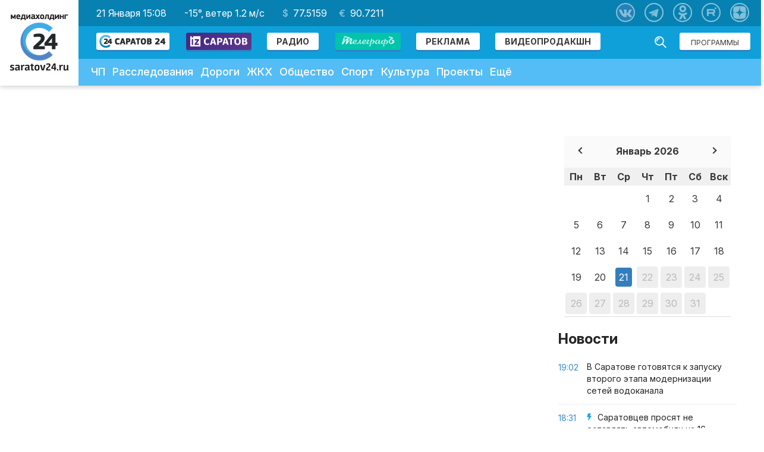

--- FILE ---
content_type: text/html; charset=utf-8
request_url: https://www.google.com/recaptcha/api2/aframe
body_size: 268
content:
<!DOCTYPE HTML><html><head><meta http-equiv="content-type" content="text/html; charset=UTF-8"></head><body><script nonce="6xjHjJzZAZgqt3owt9Qziw">/** Anti-fraud and anti-abuse applications only. See google.com/recaptcha */ try{var clients={'sodar':'https://pagead2.googlesyndication.com/pagead/sodar?'};window.addEventListener("message",function(a){try{if(a.source===window.parent){var b=JSON.parse(a.data);var c=clients[b['id']];if(c){var d=document.createElement('img');d.src=c+b['params']+'&rc='+(localStorage.getItem("rc::a")?sessionStorage.getItem("rc::b"):"");window.document.body.appendChild(d);sessionStorage.setItem("rc::e",parseInt(sessionStorage.getItem("rc::e")||0)+1);localStorage.setItem("rc::h",'1769008137852');}}}catch(b){}});window.parent.postMessage("_grecaptcha_ready", "*");}catch(b){}</script></body></html>

--- FILE ---
content_type: application/javascript
request_url: https://saratov24.tv/local/templates/saratov24/js/zabuto_calendar.js?175334217227704
body_size: 27704
content:
if (typeof jQuery == 'undefined') {
    throw new Error('jQuery is not loaded');
}
$.fn.zabuto_calendar = function(options) {
    var opts = $.extend({}, $.fn.zabuto_calendar_defaults(), options);
    var languageSettings = $.fn.zabuto_calendar_language(opts.language);
    opts = $.extend({}, opts, languageSettings);
    this.each(function() {
        var $calendarElement = $(this);
        $calendarElement.attr('id', "zabuto_calendar_" + Math.floor(Math.random() * 99999).toString(36));
        $calendarElement.data('initYear', opts.year);
        $calendarElement.data('initMonth', opts.month);
        $calendarElement.data('monthLabels', opts.month_labels);
        $calendarElement.data('weekStartsOn', opts.weekstartson);
        $calendarElement.data('navIcons', opts.nav_icon);
        $calendarElement.data('dowLabels', opts.dow_labels);
        $calendarElement.data('showToday', opts.today);
        $calendarElement.data('showDays', opts.show_days);
        $calendarElement.data('showPrevious', opts.show_previous);
        $calendarElement.data('showNext', opts.show_next);
        $calendarElement.data('cellBorder', opts.cell_border);
        $calendarElement.data('jsonData', opts.data);
        $calendarElement.data('ajaxSettings', opts.ajax);
        $calendarElement.data('legendList', opts.legend);
        $calendarElement.data('actionFunction', opts.action);
        $calendarElement.data('actionNavFunction', opts.action_nav);
        drawCalendar();

        function drawCalendar() {
            var dateInitYear = parseInt($calendarElement.data('initYear'));
            var dateInitMonth = parseInt($calendarElement.data('initMonth')) - 1;
            var dateInitObj = new Date(dateInitYear, dateInitMonth, 1, 0, 0, 0, 0);
            $calendarElement.data('initDate', dateInitObj);
            var tableClassHtml = ($calendarElement.data('cellBorder') === true) ? ' table-bordered' : '';
            $tableObj = $('<table class="table' + tableClassHtml + '"></table>');
            $tableObj = drawTable($calendarElement, $tableObj, dateInitObj.getFullYear(), dateInitObj.getMonth());
            $legendObj = drawLegend($calendarElement);
            var $containerHtml = $('<div class="zabuto_calendar" id="' + $calendarElement.attr('id') + '"></div>');
            $containerHtml.append($tableObj);
            $containerHtml.append($legendObj);
            $calendarElement.append($containerHtml);
            var jsonData = $calendarElement.data('jsonData');
            if (false !== jsonData) {
                checkEvents($calendarElement, dateInitObj.getFullYear(), dateInitObj.getMonth());
            }
        }

        function drawTable($calendarElement, $tableObj, year, month) {
            var dateCurrObj = new Date(year, month, 1, 0, 0, 0, 0);
            $calendarElement.data('currDate', dateCurrObj);
            $tableObj.empty();
            $tableObj = appendMonthHeader($calendarElement, $tableObj, year, month);
            $tableObj = appendDayOfWeekHeader($calendarElement, $tableObj);
            $tableObj = appendDaysOfMonth($calendarElement, $tableObj, year, month);
            checkEvents($calendarElement, year, month);
            return $tableObj;
        }

        function drawLegend($calendarElement) {
            var $legendObj = $('<div class="legend" id="' + $calendarElement.attr('id') + '_legend"></div>');
            var legend = $calendarElement.data('legendList');
            if (typeof(legend) == 'object' && legend.length > 0) {
                $(legend).each(function(index, item) {
                    if (typeof(item) == 'object') {
                        if ('type' in item) {
                            var itemLabel = '';
                            if ('label' in item) {
                                itemLabel = item.label;
                            }
                            switch (item.type) {
                                case 'text':
                                    if (itemLabel !== '') {
                                        var itemBadge = '';
                                        if ('badge' in item) {
                                            if (typeof(item.classname) === 'undefined') {
                                                var badgeClassName = 'badge-event';
                                            } else {
                                                var badgeClassName = item.classname;
                                            }
                                            itemBadge = '<span class="badge ' + badgeClassName + '">' + item.badge + '</span> ';
                                        }
                                        $legendObj.append('<span class="legend-' + item.type + '">' + itemBadge + itemLabel + '</span>');
                                    }
                                    break;
                                case 'block':
                                    if (itemLabel !== '') {
                                        itemLabel = '<span>' + itemLabel + '</span>';
                                    }
                                    if (typeof(item.classname) === 'undefined') {
                                        var listClassName = 'event';
                                    } else {
                                        var listClassName = 'event-styled ' + item.classname;
                                    }
                                    $legendObj.append('<span class="legend-' + item.type + '"><ul class="legend"><li class="' + listClassName + '"></li></u>' + itemLabel + '</span>');
                                    break;
                                case 'list':
                                    if ('list' in item && typeof(item.list) == 'object' && item.list.length > 0) {
                                        var $legendUl = $('<ul class="legend"></u>');
                                        $(item.list).each(function(listIndex, listClassName) {
                                            $legendUl.append('<li class="' + listClassName + '"></li>');
                                        });
                                        $legendObj.append($legendUl);
                                    }
                                    break;
                                case 'spacer':
                                    $legendObj.append('<span class="legend-' + item.type + '"> </span>');
                                    break;
                            }
                        }
                    }
                });
            }
            return $legendObj;
        }

        function appendMonthHeader($calendarElement, $tableObj, year, month) {
            var navIcons = $calendarElement.data('navIcons');
            var $prevMonthNavIcon = $('<span><span class="glyphicon glyphicon-chevron-left"></span></span>');
            var $nextMonthNavIcon = $('<span><span class="glyphicon glyphicon-chevron-right"></span></span>');
            if (typeof(navIcons) === 'object') {
                if ('prev' in navIcons) {
                    $prevMonthNavIcon.html(navIcons.prev);
                }
                if ('next' in navIcons) {
                    $nextMonthNavIcon.html(navIcons.next);
                }
            }
            var prevIsValid = $calendarElement.data('showPrevious');
            if (typeof(prevIsValid) === 'number' || prevIsValid === false) {
                prevIsValid = checkMonthLimit($calendarElement.data('showPrevious'), true);
            }
            var $prevMonthNav = $('<div class="calendar-month-navigation"></div>');
            $prevMonthNav.attr('id', $calendarElement.attr('id') + '_nav-prev');
            $prevMonthNav.data('navigation', 'prev');
            if (prevIsValid !== false) {
                prevMonth = (month - 1);
                prevYear = year;
                if (prevMonth == -1) {
                    prevYear = (prevYear - 1);
                    prevMonth = 11;
                }
                $prevMonthNav.data('to', {
                    year: prevYear,
                    month: (prevMonth + 1)
                });
                $prevMonthNav.append($prevMonthNavIcon);
                if (typeof($calendarElement.data('actionNavFunction')) === 'function') {
                    $prevMonthNav.click($calendarElement.data('actionNavFunction'));
                }
                $prevMonthNav.click(function(e) {
                    drawTable($calendarElement, $tableObj, prevYear, prevMonth);
                });
            }
            var nextIsValid = $calendarElement.data('showNext');
            if (typeof(nextIsValid) === 'number' || nextIsValid === false) {
                nextIsValid = checkMonthLimit($calendarElement.data('showNext'), false);
            }
            var $nextMonthNav = $('<div class="calendar-month-navigation"></div>');
            $nextMonthNav.attr('id', $calendarElement.attr('id') + '_nav-next');
            $nextMonthNav.data('navigation', 'next');
            if (nextIsValid !== false) {
                nextMonth = (month + 1);
                nextYear = year;
                if (nextMonth == 12) {
                    nextYear = (nextYear + 1);
                    nextMonth = 0;
                }
                $nextMonthNav.data('to', {
                    year: nextYear,
                    month: (nextMonth + 1)
                });
                $nextMonthNav.append($nextMonthNavIcon);
                if (typeof($calendarElement.data('actionNavFunction')) === 'function') {
                    $nextMonthNav.click($calendarElement.data('actionNavFunction'));
                }
                $nextMonthNav.click(function(e) {
                    drawTable($calendarElement, $tableObj, nextYear, nextMonth);
                });
            }
            var monthLabels = $calendarElement.data('monthLabels');
            var $prevMonthCell = $('<th></th>').append($prevMonthNav);
            var $nextMonthCell = $('<th></th>').append($nextMonthNav);
            var $currMonthLabel = $('<span>' + monthLabels[month] + ' ' + year + '</span>');
            $currMonthLabel.dblclick(function() {
                var dateInitObj = $calendarElement.data('initDate');
                drawTable($calendarElement, $tableObj, dateInitObj.getFullYear(), dateInitObj.getMonth());
            });
            var $currMonthCell = $('<th colspan="5"></th>');
            $currMonthCell.append($currMonthLabel);
            var $monthHeaderRow = $('<tr class="calendar-month-header"></tr>');
            $monthHeaderRow.append($prevMonthCell, $currMonthCell, $nextMonthCell);
            $tableObj.append($monthHeaderRow);
            return $tableObj;
        }

        function appendDayOfWeekHeader($calendarElement, $tableObj) {
            if ($calendarElement.data('showDays') === true) {
                var weekStartsOn = $calendarElement.data('weekStartsOn');
                var dowLabels = $calendarElement.data('dowLabels');
                if (weekStartsOn === 0) {
                    var dowFull = $.extend([], dowLabels);
                    var sunArray = new Array(dowFull.pop());
                    dowLabels = sunArray.concat(dowFull);
                }
                var $dowHeaderRow = $('<tr class="calendar-dow-header"></tr>');
                $(dowLabels).each(function(index, value) {
                    $dowHeaderRow.append('<th>' + value + '</th>');
                });
                $tableObj.append($dowHeaderRow);
            }
            return $tableObj;
        }

        function appendDaysOfMonth($calendarElement, $tableObj, year, month) {
            var ajaxSettings = $calendarElement.data('ajaxSettings');
            var weeksInMonth = calcWeeksInMonth(year, month);
            var lastDayinMonth = calcLastDayInMonth(year, month);
            var firstDow = calcDayOfWeek(year, month, 1);
            var lastDow = calcDayOfWeek(year, month, lastDayinMonth);
            var currDayOfMonth = 1;
            var weekStartsOn = $calendarElement.data('weekStartsOn');
            if (weekStartsOn === 0) {
                if (lastDow == 6) {
                    weeksInMonth++;
                }
                if (firstDow == 6 && (lastDow == 0 || lastDow == 1 || lastDow == 5)) {
                    weeksInMonth--;
                }
                firstDow++;
                if (firstDow == 7) {
                    firstDow = 0;
                }
            }
            for (var wk = 0; wk < weeksInMonth; wk++) {
                var $dowRow = $('<tr class="calendar-dow"></tr>');
                for (var dow = 0; dow < 7; dow++) {
                    if (dow < firstDow || currDayOfMonth > lastDayinMonth) {
                        $dowRow.append('<td></td>');
                    } else {
                        var dateId = $calendarElement.attr('id') + '_' + dateAsString(year, month, currDayOfMonth);
                        var dayId = dateId + '_day';
                        var $dayElement = $('<div id="' + dayId + '" class="day" >' + currDayOfMonth + '</div>');
                        $dayElement.data('day', currDayOfMonth);
                        if ($calendarElement.data('showToday') === true) {
                            if (isToday(year, month, currDayOfMonth)) {
                                $dayElement.html('<span class="badge badge-today">' + currDayOfMonth + '</span>');
                            }
                        }
                        var $dowElement = $('<td id="' + dateId + '"></td>');
                        $dowElement.append($dayElement);
                        $dowElement.data('date', dateAsString(year, month, currDayOfMonth));
                        $dowElement.data('hasEvent', false);
                        if (typeof($calendarElement.data('actionFunction')) === 'function') {
                            if (!isFutureDays(year, month, currDayOfMonth)) {
                                $dowElement.addClass('dow-clickable');
                                $dowElement.click(function() {
                                    $calendarElement.data('selectedDate', $(this).data('date'));
                                });
                                $dowElement.click($calendarElement.data('actionFunction'));
                            } else {
                                $dowElement.addClass('dow-disable');
                            }
                        }
                        $dowRow.append($dowElement);
                        currDayOfMonth++;
                    }
                    if (dow == 6) {
                        firstDow = 0;
                    }
                }
                $tableObj.append($dowRow);
            }
            return $tableObj;
        }

        function createModal(id, title, body, footer) {
            var $modalHeaderButton = $('<button type="button" class="close" data-dismiss="modal" aria-hidden="true">&times;</button>');
            var $modalHeaderTitle = $('<h4 class="modal-title" id="' + id + '_modal_title">' + title + '</h4>');
            var $modalHeader = $('<div class="modal-header"></div>');
            $modalHeader.append($modalHeaderButton);
            $modalHeader.append($modalHeaderTitle);
            var $modalBody = $('<div class="modal-body" id="' + id + '_modal_body">' + body + '</div>');
            var $modalFooter = $('<div class="modal-footer" id="' + id + '_modal_footer"></div>');
            if (typeof(footer) !== 'undefined') {
                var $modalFooterAddOn = $('<div>' + footer + '</div>');
                $modalFooter.append($modalFooterAddOn);
            }
            var $modalContent = $('<div class="modal-content"></div>');
            $modalContent.append($modalHeader);
            $modalContent.append($modalBody);
            $modalContent.append($modalFooter);
            var $modalDialog = $('<div class="modal-dialog"></div>');
            $modalDialog.append($modalContent);
            var $modalFade = $('<div class="modal fade" id="' + id + '_modal" tabindex="-1" role="dialog" aria-labelledby="' + id + '_modal_title" aria-hidden="true"></div>');
            $modalFade.append($modalDialog);
            $modalFade.data('dateId', id);
            $modalFade.attr("dateId", id);
            return $modalFade;
        }

        function checkEvents($calendarElement, year, month) {
            var jsonData = $calendarElement.data('jsonData');
            var ajaxSettings = $calendarElement.data('ajaxSettings');
            $calendarElement.data('events', false);
            if (false !== jsonData) {
                return jsonEvents($calendarElement);
            } else if (false !== ajaxSettings) {
                return ajaxEvents($calendarElement, year, month);
            }
            return true;
        }

        function jsonEvents($calendarElement) {
            var jsonData = $calendarElement.data('jsonData');
            $calendarElement.data('events', jsonData);
            drawEvents($calendarElement, 'json');
            return true;
        }

        function ajaxEvents($calendarElement, year, month) {
            var ajaxSettings = $calendarElement.data('ajaxSettings');
            if (typeof(ajaxSettings) != 'object' || typeof(ajaxSettings.url) == 'undefined') {
                alert('Invalid calendar event settings');
                return false;
            }
            var data = {
                year: year,
                month: (month + 1)
            };
            $.ajax({
                type: 'GET',
                url: ajaxSettings.url,
                data: data,
                dataType: 'json'
            }).done(function(response) {
                var events = [];
                $.each(response, function(k, v) {
                    events.push(response[k]);
                });
                $calendarElement.data('events', events);
                drawEvents($calendarElement, 'ajax');
            });
            return true;
        }

        function drawEvents($calendarElement, type) {
            var jsonData = $calendarElement.data('jsonData');
            var ajaxSettings = $calendarElement.data('ajaxSettings');
            var events = $calendarElement.data('events');
            if (events !== false) {
                $(events).each(function(index, value) {
                    var id = $calendarElement.attr('id') + '_' + value.date;
                    var $dowElement = $('#' + id);
                    var $dayElement = $('#' + id + '_day');
                    $dowElement.data('hasEvent', true);
                    if (typeof(value.title) !== 'undefined') {
                        $dowElement.attr('title', value.title);
                    }
                    if (typeof(value.classname) === 'undefined') {
                        $dowElement.addClass('event');
                    } else {
                        $dowElement.addClass('event-styled');
                        $dayElement.addClass(value.classname);
                    }
                    if (typeof(value.badge) !== 'undefined' && value.badge !== false) {
                        var badgeClass = (value.badge === true) ? '' : ' badge-' + value.badge;
                        var dayLabel = $dayElement.data('day');
                        $dayElement.html('<span class="badge badge-event' + badgeClass + '">' + dayLabel + '</span>');
                    }
                    if (typeof(value.body) !== 'undefined') {
                        var modalUse = false;
                        if (type === 'json' && typeof(value.modal) !== 'undefined' && value.modal === true) {
                            modalUse = true;
                        } else if (type === 'ajax' && 'modal' in ajaxSettings && ajaxSettings.modal === true) {
                            modalUse = true;
                        }
                        if (modalUse === true) {
                            $dowElement.addClass('event-clickable');
                            var $modalElement = createModal(id, value.title, value.body, value.footer);
                            $('body').append($modalElement);
                            $('#' + id).click(function() {
                                $('#' + id + '_modal').modal();
                            });
                        }
                    }
                });
            }
        }

        function isToday(year, month, day) {
            var todayObj = new Date();
            var dateObj = new Date(year, month, day);
            return (dateObj.toDateString() == todayObj.toDateString());
        }

        function isFutureDays(year, month, day) {
            var todayObj = new Date();
            var dateObj = new Date(year, month, day);
            return (dateObj.getTime() > todayObj.getTime());
        }

        function dateAsString(year, month, day) {
            d = (day < 10) ? '0' + day : day;
            m = month + 1;
            m = (m < 10) ? '0' + m : m;
            return year + '-' + m + '-' + d;
        }

        function calcDayOfWeek(year, month, day) {
            var dateObj = new Date(year, month, day, 0, 0, 0, 0);
            var dow = dateObj.getDay();
            if (dow == 0) {
                dow = 6;
            } else {
                dow--;
            }
            return dow;
        }

        function calcLastDayInMonth(year, month) {
            var day = 28;
            while (checkValidDate(year, month + 1, day + 1)) {
                day++;
            }
            return day;
        }

        function calcWeeksInMonth(year, month) {
            var daysInMonth = calcLastDayInMonth(year, month);
            var firstDow = calcDayOfWeek(year, month, 1);
            var lastDow = calcDayOfWeek(year, month, daysInMonth);
            var days = daysInMonth;
            var correct = (firstDow - lastDow);
            if (correct > 0) {
                days += correct;
            }
            return Math.ceil(days / 7);
        }

        function checkValidDate(y, m, d) {
            return m > 0 && m < 13 && y > 0 && y < 32768 && d > 0 && d <= (new Date(y, m, 0)).getDate();
        }

        function checkMonthLimit(count, invert) {
            if (count === false) {
                count = 0;
            }
            var d1 = $calendarElement.data('currDate');
            var d2 = $calendarElement.data('initDate');
            var months;
            months = (d2.getFullYear() - d1.getFullYear()) * 12;
            months -= d1.getMonth() + 1;
            months += d2.getMonth();
            if (invert === true) {
                if (months < (parseInt(count) - 1)) {
                    return true;
                }
            } else {
                if (months >= (0 - parseInt(count))) {
                    return true;
                }
            }
            return false;
        }
    });
    return this;
};
$.fn.zabuto_calendar_defaults = function() {
    var now = new Date();
    var year = now.getFullYear();
    var month = now.getMonth() + 1;
    var settings = {
        language: false,
        year: year,
        month: month,
        show_previous: true,
        show_next: true,
        cell_border: false,
        today: false,
        show_days: true,
        weekstartson: 1,
        nav_icon: false,
        data: false,
        ajax: false,
        legend: false,
        action: false,
        action_nav: false
    };
    return settings;
};
$.fn.zabuto_calendar_language = function(lang) {
    if (typeof(lang) == 'undefined' || lang === false) {
        lang = 'en';
    }
    switch (lang.toLowerCase()) {
        case 'de':
            return {
                month_labels: ["Januar", "Februar", "März", "April", "Mai", "Juni", "Juli", "August", "September", "Oktober", "November", "Dezember"], dow_labels: ["Mo", "Di", "Mi", "Do", "Fr", "Sa", "So"]
            };
            break;
        case 'en':
            return {
                month_labels: ["January", "February", "March", "April", "May", "June", "July", "August", "September", "October", "November", "December"], dow_labels: ["Mon", "Tue", "Wed", "Thu", "Fri", "Sat", "Sun"]
            };
            break;
        case 'ar':
            return {
                month_labels: ["يناير", "فبراير", "مارس", "أبريل", "مايو", "يونيو", "يوليو", "أغسطس", "سبتمبر", "أكتوبر", "نوفمبر", "ديسمبر"], dow_labels: ["أثنين", "ثلاثاء", "اربعاء", "خميس", "جمعه", "سبت", "أحد"]
            };
            break;
        case 'es':
            return {
                month_labels: ["Enero", "Febrero", "Marzo", "Abril", "Mayo", "Junio", "Julio", "Agosto", "Septiembre", "Octubre", "Noviembre", "Diciembre"], dow_labels: ["Lu", "Ma", "Mi", "Ju", "Vi", "Sá", "Do"]
            };
            break;
        case 'fr':
            return {
                month_labels: ["Janvier", "Février", "Mars", "Avril", "Mai", "Juin", "Juillet", "Août", "Septembre", "Octobre", "Novembre", "Décembre"], dow_labels: ["Lun", "Mar", "Mer", "Jeu", "Ven", "Sam", "Dim"]
            };
            break;
        case 'it':
            return {
                month_labels: ["Gennaio", "Febbraio", "Marzo", "Aprile", "Maggio", "Giugno", "Luglio", "Agosto", "Settembre", "Ottobre", "Novembre", "Dicembre"], dow_labels: ["Lun", "Mar", "Mer", "Gio", "Ven", "Sab", "Dom"]
            };
            break;
        case 'nl':
            return {
                month_labels: ["Januari", "Februari", "Maart", "April", "Mei", "Juni", "Juli", "Augustus", "September", "Oktober", "November", "December"], dow_labels: ["Ma", "Di", "Wo", "Do", "Vr", "Za", "Zo"]
            };
            break;
        case 'pl':
            return {
                month_labels: ["Styczeń", "Luty", "Marzec", "Kwiecień", "Maj", "Czerwiec", "Lipiec", "Sierpień", "Wrzesień", "Październik", "Listopad", "Grudzień"], dow_labels: ["pon.", "wt.", "śr.", "czw.", "pt.", "sob.", "niedz."]
            };
            break;
        case 'pt':
            return {
                month_labels: ["Janeiro", "Fevereiro", "Marco", "Abril", "Maio", "Junho", "Julho", "Agosto", "Setembro", "Outubro", "Novembro", "Dezembro"], dow_labels: ["S", "T", "Q", "Q", "S", "S", "D"]
            };
            break;
        case 'ru':
            return {
                month_labels: ["Январь", "Февраль", "Март", "Апрель", "Май", "Июнь", "Июль", "Август", "Сентябрь", "Октябрь", "Ноябрь", "Декабрь"], dow_labels: ["Пн", "Вт", "Ср", "Чт", "Пт", "Сб", "Вск"]
            };
            break;
        case 'se':
            return {
                month_labels: ["Januari", "Februari", "Mars", "April", "Maj", "Juni", "Juli", "Augusti", "September", "Oktober", "November", "December"], dow_labels: ["Mån", "Tis", "Ons", "Tor", "Fre", "Lör", "Sön"]
            };
            break;
        case 'tr':
            return {
                month_labels: ["Ocak", "Şubat", "Mart", "Nisan", "Mayıs", "Haziran", "Temmuz", "Ağustos", "Eylül", "Ekim", "Kasım", "Aralık"], dow_labels: ["Pts", "Salı", "Çar", "Per", "Cuma", "Cts", "Paz"]
            };
            break;
        case 'fi':
            return {
                month_labels: ["Tammikuu", "Helmikuu", "Maaliskuu", "Huhtikuu", "Toukokuu", "Kesäkuu", "Heinäkuu", "Elokuu", "Syyskuu", "Lokakuu", "Marraskuu", "Joulukuu"], dow_labels: ["Ma", "Ti", "Ke", "To", "Pe", "La", "Su"]
            };
            break;
    }
};